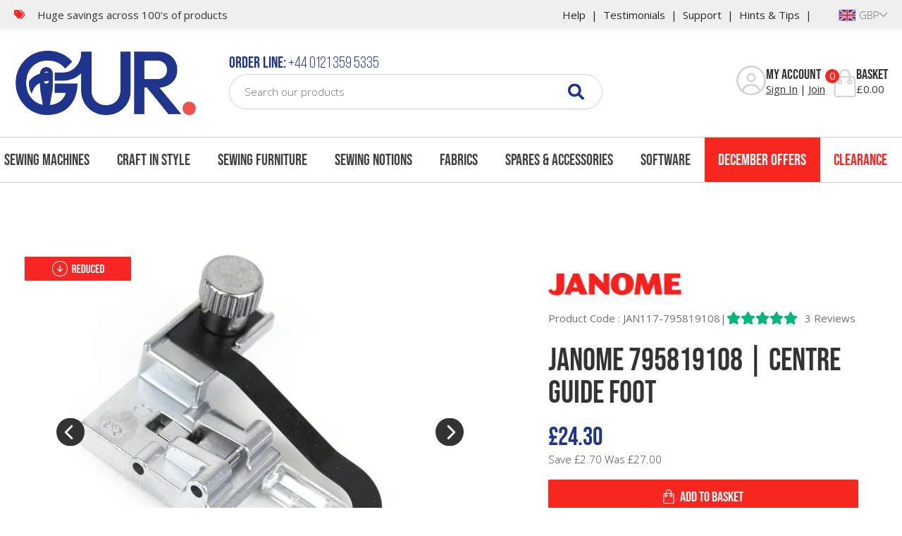

--- FILE ---
content_type: image/svg+xml
request_url: https://www.gursewingmachines.com/dist/images/cards.svg
body_size: 5221
content:
<?xml version="1.0" encoding="utf-8"?>
<!-- Generator: Adobe Illustrator 28.2.0, SVG Export Plug-In . SVG Version: 6.00 Build 0)  -->
<svg version="1.1" id="Layer_1" xmlns="http://www.w3.org/2000/svg" xmlns:xlink="http://www.w3.org/1999/xlink" x="0px" y="0px"
	 viewBox="0 0 290.4 25.9" style="enable-background:new 0 0 290.4 25.9;" xml:space="preserve">
<style type="text/css">
	.st0{fill:#1E348D;}
	.st1{fill:#FFFFFF;}
	.st2{enable-background:new;}
	.st3{fill:#333333;}
	.st4{fill:#009CDE;}
	.st5{fill:#012169;}
	.st6{fill:#003087;}
	.st7{fill:#1F85C1;}
	.st8{fill:#969BA8;}
</style>
<g>
	<circle class="st0" cx="234.4" cy="13.8" r="7.2"/>
</g>
<g>
	<rect x="233.3" y="9.6" class="st1" width="2.3" height="9"/>
</g>
<g>
	<rect x="229.9" y="12.9" class="st1" width="9" height="2.3"/>
</g>
<g class="st2">
	<path class="st3" d="M246.3,4.8h3.5l1.6,11.1h0l1.6-11.1h3.5v15.5h-2.3V8.6h0l-1.8,11.8h-2l-1.8-11.8h0v11.8h-2.1V4.8z"/>
	<path class="st3" d="M259,19.5c-0.6-0.7-1-1.6-1-2.9V8.5c0-1.2,0.3-2.2,1-2.9c0.6-0.7,1.6-1,2.7-1c1.2,0,2.1,0.3,2.7,1
		c0.6,0.7,1,1.6,1,2.9v8.2c0,1.2-0.3,2.2-1,2.9c-0.6,0.7-1.6,1-2.7,1C260.5,20.6,259.6,20.2,259,19.5z M263,16.8V8.3
		c0-1-0.4-1.5-1.3-1.5c-0.8,0-1.3,0.5-1.3,1.5v8.5c0,1,0.4,1.5,1.3,1.5C262.6,18.3,263,17.8,263,16.8z"/>
	<path class="st3" d="M267.1,4.8h3.6c1.3,0,2.2,0.3,2.7,0.9s0.9,1.5,0.9,2.7v1c0,1.6-0.5,2.6-1.6,3.1v0c0.6,0.2,1,0.5,1.3,1.1
		c0.2,0.5,0.4,1.3,0.4,2.2v2.7c0,0.4,0,0.8,0,1.1c0,0.3,0.1,0.5,0.2,0.8h-2.5c-0.1-0.3-0.1-0.5-0.2-0.7s0-0.6,0-1.2v-2.8
		c0-0.7-0.1-1.2-0.3-1.5c-0.2-0.3-0.6-0.4-1.2-0.4h-0.8v6.7h-2.4V4.8z M270.4,11.5c0.5,0,0.9-0.1,1.1-0.4c0.2-0.3,0.4-0.7,0.4-1.3
		V8.6c0-0.6-0.1-1-0.3-1.2c-0.2-0.3-0.5-0.4-0.9-0.4h-1.1v4.4H270.4z"/>
	<path class="st3" d="M276,4.8h6.7V7h-4.2v4.1h3.3v2.2h-3.3v4.8h4.2v2.2H276V4.8z"/>
</g>
<g>
	<path class="st4" d="M25.1,7c0.3-1.8,0-3.1-1-4.2C23,1.5,21,1,18.4,1h-7.4c-0.5,0-1,0.4-1,0.9L7,21.3C6.9,21.7,7.2,22,7.6,22h4.5
		l-0.3,2c-0.1,0.3,0.2,0.6,0.5,0.6h3.8c0.5,0,0.8-0.3,0.9-0.8l0-0.2l0.7-4.6l0-0.3c0.1-0.4,0.5-0.8,0.9-0.8h0.6
		c3.7,0,6.6-1.5,7.5-5.9c0.4-1.8,0.2-3.3-0.8-4.4C25.8,7.5,25.5,7.2,25.1,7L25.1,7"/>
	<path class="st5" d="M25.1,7c0.3-1.8,0-3.1-1-4.2C23,1.5,21,1,18.4,1h-7.4c-0.5,0-1,0.4-1,0.9L7,21.3C6.9,21.7,7.2,22,7.6,22h4.5
		l1.1-7.2l0,0.2c0.1-0.5,0.5-0.9,1-0.9h2.2c4.2,0,7.6-1.7,8.5-6.7C25,7.3,25,7.1,25.1,7"/>
	<path class="st6" d="M14.5,7c0-0.3,0.2-0.6,0.5-0.7c0.1-0.1,0.3-0.1,0.4-0.1h5.8c0.7,0,1.3,0,1.9,0.1c0.2,0,0.3,0.1,0.5,0.1
		c0.2,0,0.3,0.1,0.5,0.1c0.1,0,0.1,0,0.2,0.1c0.3,0.1,0.6,0.2,0.8,0.3c0.3-1.8,0-3.1-1-4.2C23,1.5,21,1,18.4,1h-7.4
		c-0.5,0-1,0.4-1,0.9L7,21.3C6.9,21.7,7.2,22,7.6,22h4.5l1.1-7.2L14.5,7z"/>
</g>
<g>
	<path class="st6" d="M56.7,13.1c0-0.2,0.2-0.3,0.4-0.3h3.6c2.9,0,5,2.3,4.5,5.3c-0.5,3-3.3,5.3-6.2,5.3h-3.6
		c-0.1,0-0.2-0.1-0.2-0.3L56.7,13.1z M58.2,21h0.6c1.6,0,3.2-0.9,3.5-2.9c0.3-1.9-0.8-2.9-2.5-2.9h-0.5c-0.1,0-0.2,0.1-0.2,0.2
		L58.2,21z"/>
	<path class="st6" d="M52.1,15.5l-0.2,1.4h2.8c0.1,0,0.2,0.1,0.2,0.3l-0.3,1.7c0,0.2-0.2,0.3-0.4,0.3h-2.4c-0.2,0-0.3,0.1-0.4,0.3
		L51.2,21h3c0.1,0,0.2,0.1,0.2,0.3L54.1,23c0,0.2-0.2,0.3-0.4,0.3h-5.4c-0.1,0-0.2-0.1-0.2-0.3l1.6-9.9c0-0.2,0.2-0.3,0.4-0.3h5.4
		c0.1,0,0.2,0.1,0.2,0.3l-0.3,1.7c0,0.2-0.2,0.3-0.4,0.3h-2.6C52.3,15.1,52.1,15.3,52.1,15.5z"/>
	<path class="st6" d="M67.5,23.3h-2.1c-0.1,0-0.2-0.1-0.2-0.3l1.6-9.9c0-0.2,0.2-0.3,0.4-0.3h2.1c0.1,0,0.2,0.1,0.2,0.3L67.9,23
		C67.9,23.2,67.7,23.3,67.5,23.3z"/>
	<path class="st6" d="M47.4,23.3h-2.8c-0.1,0-0.2-0.1-0.3-0.2l-1.9-3.9h0l-0.6,3.8c0,0.2-0.2,0.3-0.3,0.3h-2.2
		c-0.1,0-0.2-0.1-0.2-0.3l1.6-10c0-0.2,0.2-0.3,0.3-0.3h3.8c2.1,0,3.5,1,3.2,3.2c-0.2,1.5-1.2,2.7-2.8,3l2.4,4
		C47.7,23.1,47.6,23.3,47.4,23.3z M42.7,17.5H43c0.9,0,1.9-0.2,2.1-1.3c0.2-1.1-0.4-1.3-1.4-1.3h-0.4c-0.1,0-0.2,0.1-0.2,0.2
		L42.7,17.5z"/>
	<path class="st6" d="M73.3,23.3h-2.1c-0.1,0-0.2-0.1-0.2-0.3l1.3-8h-2c-0.1,0-0.2-0.1-0.2-0.3l0.3-1.7c0-0.2,0.2-0.3,0.4-0.3h6.7
		c0.1,0,0.2,0.1,0.2,0.3l-0.3,1.7c0,0.2-0.2,0.3-0.4,0.3H75L73.7,23C73.7,23.2,73.5,23.3,73.3,23.3z"/>
	<path class="st6" d="M39.2,15.8c0,0.2-0.3,0.3-0.4,0.1c-0.5-0.5-1.2-0.7-1.9-0.7c-1.7,0-3,1.3-3.3,2.9c-0.3,1.7,0.7,2.9,2.4,2.9
		c0.7,0,1.4-0.3,2.1-0.7c0.2-0.1,0.4,0,0.4,0.2l-0.4,2.4c0,0.1-0.1,0.3-0.3,0.3c-0.8,0.2-1.5,0.4-2.3,0.4c-4.5,0-5.3-3.9-5-5.5
		c0.7-4.6,4.4-5.7,6.7-5.6c0.7,0,1.4,0.1,2.1,0.4c0.2,0.1,0.3,0.3,0.3,0.5L39.2,15.8z"/>
</g>
<g>
	<path class="st4" d="M52.9,2.3h-2.4c-0.2,0-0.3,0.1-0.3,0.3l-1,6.1c0,0.1,0.1,0.2,0.2,0.2h1.2c0.1,0,0.2-0.1,0.2-0.2l0.3-1.7
		c0-0.2,0.2-0.3,0.3-0.3h0.8c1.6,0,2.5-0.8,2.7-2.3c0.1-0.7,0-1.2-0.3-1.5C54.2,2.5,53.6,2.3,52.9,2.3z M53.1,4.5
		c-0.1,0.9-0.8,0.9-1.4,0.9h-0.4l0.3-1.6c0-0.1,0.1-0.2,0.2-0.2H52c0.4,0,0.8,0,1,0.2C53.1,4,53.2,4.2,53.1,4.5z"/>
	<path class="st6" d="M35.9,2.3h-2.4c-0.2,0-0.3,0.1-0.3,0.3l-1,6.1c0,0.1,0.1,0.2,0.2,0.2h1.1c0.2,0,0.3-0.1,0.3-0.3l0.3-1.6
		c0-0.2,0.2-0.3,0.3-0.3h0.8c1.6,0,2.5-0.8,2.7-2.3c0.1-0.7,0-1.2-0.3-1.5C37.3,2.5,36.7,2.3,35.9,2.3z M36.2,4.5
		c-0.1,0.9-0.8,0.9-1.4,0.9h-0.4l0.3-1.6c0-0.1,0.1-0.2,0.2-0.2h0.2c0.4,0,0.8,0,1,0.2C36.2,4,36.3,4.2,36.2,4.5z"/>
	<path class="st6" d="M43,4.5h-1.1c-0.1,0-0.2,0.1-0.2,0.2l0,0.3l-0.1-0.1c-0.2-0.4-0.8-0.5-1.3-0.5c-1.3,0-2.3,1-2.5,2.3
		c-0.1,0.7,0,1.3,0.4,1.7C38.5,8.8,39,9,39.6,9c1,0,1.6-0.6,1.6-0.6l-0.1,0.3c0,0.1,0.1,0.2,0.2,0.2h1c0.2,0,0.3-0.1,0.3-0.3
		l0.6-3.9C43.2,4.6,43.2,4.5,43,4.5z M41.5,6.7c-0.1,0.6-0.6,1.1-1.3,1.1c-0.3,0-0.6-0.1-0.8-0.3c-0.2-0.2-0.2-0.5-0.2-0.8
		c0.1-0.6,0.6-1.1,1.3-1.1c0.3,0,0.6,0.1,0.8,0.3C41.4,6.1,41.5,6.4,41.5,6.7z"/>
	<path class="st4" d="M59.9,4.5h-1.1c-0.1,0-0.2,0.1-0.2,0.2l0,0.3l-0.1-0.1c-0.2-0.4-0.8-0.5-1.3-0.5c-1.3,0-2.3,1-2.5,2.3
		c-0.1,0.7,0,1.3,0.4,1.7C55.4,8.8,55.9,9,56.5,9c1,0,1.6-0.6,1.6-0.6L58,8.6c0,0.1,0.1,0.2,0.2,0.2h1c0.2,0,0.3-0.1,0.3-0.3
		l0.6-3.9C60.2,4.6,60.1,4.5,59.9,4.5z M58.4,6.7c-0.1,0.6-0.6,1.1-1.3,1.1c-0.3,0-0.6-0.1-0.8-0.3c-0.2-0.2-0.2-0.5-0.2-0.8
		c0.1-0.6,0.6-1.1,1.3-1.1c0.3,0,0.6,0.1,0.8,0.3C58.3,6.1,58.4,6.4,58.4,6.7z"/>
	<path class="st6" d="M49.1,4.5h-1.1c-0.1,0-0.2,0.1-0.3,0.1l-1.6,2.3l-0.7-2.2c0-0.1-0.2-0.2-0.3-0.2H44c-0.1,0-0.2,0.1-0.2,0.3
		l1.3,3.7l-1.2,1.7c-0.1,0.1,0,0.3,0.2,0.3h1.1c0.1,0,0.2-0.1,0.3-0.1l3.8-5.5C49.3,4.6,49.2,4.5,49.1,4.5z"/>
	<path class="st4" d="M61.3,2.4l-1,6.2c0,0.1,0.1,0.2,0.2,0.2h1c0.2,0,0.3-0.1,0.3-0.3l1-6.1c0-0.1-0.1-0.2-0.2-0.2h-1.1
		C61.4,2.3,61.3,2.3,61.3,2.4z"/>
</g>
<g id="logogroup">
	<path d="M106,14.8l-0.8,4l0,0.1h0.6l0-0.1l0.8-4l0-0.1L106,14.8L106,14.8L106,14.8z"/>
	<path d="M93.3,17.8c-0.4,0.4-0.9,0.6-1.4,0.6c-1.4,0-1.6-1.3-1.6-1.9c0-0.9,0.4-1.9,0.9-2.4c0.4-0.4,0.9-0.6,1.4-0.6
		c1.3,0,1.6,1,1.6,1.9C94.2,16.3,93.9,17.3,93.3,17.8L93.3,17.8z M92.7,13c-0.7,0-1.3,0.3-1.8,0.8c-0.7,0.7-1.1,1.8-1.1,2.9
		c0,1.1,0.5,2.3,2.1,2.3c0.7,0,1.4-0.3,1.9-0.8c0.6-0.6,1-1.7,1-2.8C94.8,13.9,94,13,92.7,13L92.7,13z"/>
	<path d="M103.8,14.6c-0.5,0-1,0.3-1.4,0.7l0.1-0.5l0-0.1H102l0,0.1c0,0.3-0.1,0.7-0.2,1.1c0,0-0.5,2.9-0.5,2.9l0,0.1h0.6l0-0.1
		l0.4-2c0.2-1,1-1.6,1.5-1.6c0.5,0,0.7,0.2,0.7,0.7c0,0.2,0,0.3,0,0.5l0,0c0,0-0.4,2.3-0.4,2.3l0,0.1h0.6l0-0.1l0.4-2.3
		c0.1-0.3,0.1-0.5,0.1-0.6C104.9,14.9,104.3,14.6,103.8,14.6L103.8,14.6z"/>
	<path d="M111.6,13.5c0.4,0,0.8,0.1,1.1,0.2l0.1,0.1l0-0.1l0.2-0.3l0-0.1l0,0c-0.2-0.2-0.6-0.3-1.3-0.3c-0.8,0-1.6,0.3-2.2,0.9
		c-0.7,0.6-1.1,1.6-1.1,2.7c0,1.5,0.8,2.4,2.2,2.4c0.7,0,1.3-0.2,1.5-0.3l0.1,0l0-0.1l-0.1-0.3l0-0.1l-0.1,0.1
		c-0.3,0.2-0.8,0.3-1.2,0.3c-1.4,0-1.7-1-1.7-1.9c0-0.9,0.3-1.7,0.9-2.3C110.4,13.8,111,13.5,111.6,13.5L111.6,13.5z"/>
	<path d="M99.8,14.6c-0.6,0-1.1,0.3-1.4,0.8c-0.1-0.5-0.4-0.8-1-0.8c-0.5,0-0.9,0.2-1.3,0.7l0.1-0.5l0-0.1h-0.5l0,0.1
		c0,0.3-0.1,0.6-0.2,1.1c0,0-0.5,2.9-0.5,2.9l0,0.1h0.6l0-0.1l0.4-2.1c0.1-0.8,0.9-1.5,1.4-1.5c0.4,0,0.6,0.2,0.6,0.7
		c0,0.2,0,0.3-0.1,0.5c0,0-0.5,2.4-0.5,2.4l0,0.1h0.6l0-0.1l0.4-2.2c0.2-0.9,0.8-1.5,1.3-1.5c0.4,0,0.6,0.2,0.6,0.7
		c0,0.2,0,0.4-0.1,0.5c0,0-0.4,2.4-0.4,2.4l0,0.1h0.6l0-0.1l0.5-2.4c0-0.2,0.1-0.5,0.1-0.7C100.9,14.9,100.2,14.6,99.8,14.6
		L99.8,14.6z"/>
	<path d="M130.3,12.8L130.3,12.8l-1.1,5.9l0,0.1h0.6l0-0.1l1.1-5.9l0-0.1L130.3,12.8L130.3,12.8z"/>
	<path d="M124.3,18.5l0-0.1l-0.1,0c-0.1,0-0.2,0-0.3,0c-0.2,0-0.3-0.1-0.3-0.3c0-0.2,0-0.4,0.1-0.7c0,0,0.3-1.8,0.4-2.2h1l0-0.1
		l0.1-0.3l0-0.1h-1l0.1-0.8l0-0.2l-0.2,0.1l-0.4,0.1l0,0l0,0.1l-0.1,0.7H123l0,0.1l-0.1,0.3l0,0.1h0.6l-0.4,2.2
		c-0.1,0.3-0.1,0.5-0.1,0.8c0,0.4,0.2,0.8,0.8,0.8c0.2,0,0.3,0,0.5-0.1l0.1,0l0-0.1L124.3,18.5L124.3,18.5z"/>
	<path d="M122.2,13.2c-0.2,0-0.4,0.2-0.4,0.4c0,0.2,0.2,0.4,0.4,0.4h0c0.2,0,0.4-0.2,0.4-0.4l0,0v0
		C122.6,13.4,122.5,13.2,122.2,13.2L122.2,13.2z"/>
	<path d="M127.9,16.5c-0.2,1.1-1,2-1.6,2c-0.5,0-0.7-0.3-0.7-0.9c0-1.3,1-2.4,2.1-2.4c0.2,0,0.4,0,0.5,0
		C128.1,15.5,127.9,16.5,127.9,16.5L127.9,16.5z M128.7,14.7c-0.3-0.1-0.6-0.1-0.9-0.1c-1.6,0-2.7,1.5-2.7,3c0,0.8,0.5,1.4,1.2,1.4
		c0.6,0,1.1-0.3,1.5-0.9c0,0.3-0.1,0.6-0.1,0.8l0,0.1h0.5l0-0.1c0-0.5,0-1.2,0.2-1.9c0,0,0.4-2.1,0.4-2.1L128.7,14.7L128.7,14.7
		L128.7,14.7z"/>
	<path d="M118.2,18.4c-0.3,0-0.6-0.1-0.8-0.2c0-0.3,0.2-1.2,0.2-1.2c0.2-1.3,1.1-1.9,1.6-1.9c0.8,0,0.8,0.8,0.8,1
		C120,17.3,119.2,18.4,118.2,18.4L118.2,18.4z M119.3,14.6c-0.5,0-1,0.3-1.4,0.7l0.1-0.5l0-0.1h-0.5l0,0.1c0,0.4-0.1,0.8-0.2,1.3
		l-0.8,4.3l0,0.1h0.6l0-0.1l0.3-1.6c0.2,0.1,0.5,0.2,0.9,0.2c1.3,0,2.4-1.3,2.4-2.8C120.6,15.4,120.3,14.6,119.3,14.6L119.3,14.6z"
		/>
	<path d="M121.7,14.8l-0.8,4l0,0.1h0.6l0-0.1l0.8-4l0-0.1L121.7,14.8L121.7,14.8L121.7,14.8z"/>
	<path d="M115.6,16.5c-0.2,1.1-1,2-1.6,2c-0.5,0-0.7-0.3-0.7-0.9c0-1.3,1-2.4,2.1-2.4c0.2,0,0.4,0,0.5,0
		C115.8,15.5,115.6,16.5,115.6,16.5L115.6,16.5z M116.4,14.7c-0.3-0.1-0.6-0.1-0.9-0.1c-1.6,0-2.7,1.5-2.7,3c0,0.8,0.5,1.4,1.2,1.4
		c0.6,0,1.1-0.3,1.5-0.9c0,0.4-0.1,0.6-0.1,0.8l0,0.1h0.5l0-0.1c0-0.5,0-1.2,0.2-1.9c0,0,0.4-2.1,0.4-2.1L116.4,14.7L116.4,14.7
		L116.4,14.7z"/>
	<path class="st7" d="M100.1,22.3c0.2,0,0.6,0.1,0.6,0.5c0,0.4-0.3,0.7-0.8,0.7h-0.3l0.2-1.2C99.9,22.3,100,22.3,100.1,22.3
		L100.1,22.3z M100.2,22c-0.2,0-0.4,0-0.6,0.1l0,0L99,25.2h0.3l0.3-1.4h0.4c0.3,0,0.5,0.2,0.5,0.6c0,0.3,0,0.7,0.1,0.8l0,0h0.3
		l0-0.1c0-0.1-0.1-0.3-0.1-0.8c0-0.3-0.1-0.5-0.3-0.6c0.3-0.1,0.7-0.5,0.7-0.9c0-0.2-0.1-0.3-0.2-0.5C100.8,22.1,100.5,22,100.2,22
		L100.2,22z"/>
	<path class="st7" d="M102.6,23.4c0,0.2-0.1,0.3-0.3,0.4c-0.2,0.1-0.4,0.1-0.8,0.1h0c0.1-0.4,0.4-0.8,0.8-0.8
		C102.4,23.1,102.6,23.2,102.6,23.4L102.6,23.4z M102.2,22.9c-0.7,0-1.2,0.8-1.2,1.5c0,0.4,0.2,0.9,0.8,0.9c0.4,0,0.6-0.1,0.7-0.2
		l0,0l-0.1-0.2l0,0c-0.2,0.1-0.3,0.2-0.5,0.2c-0.2,0-0.4-0.1-0.5-0.3c0-0.1-0.1-0.4,0-0.5c0,0,0,0,0,0c1,0,1.4-0.2,1.4-0.7
		C102.8,23.1,102.7,22.9,102.2,22.9L102.2,22.9z"/>
	<path class="st7" d="M103.7,24.9c0,0-0.1,0-0.2,0c-0.1,0-0.2-0.1-0.2-0.2c0-0.1,0-0.3,0-0.4l0.2-1.2h0.6l0-0.2h-0.5l0.1-0.5
		l-0.3,0.1l-0.1,0.4h-0.3l0,0.2h0.3l-0.2,1.2c0,0.2-0.1,0.3-0.1,0.4c0,0.2,0.1,0.4,0.4,0.4c0.1,0,0.2,0,0.2,0l0,0L103.7,24.9
		L103.7,24.9L103.7,24.9z"/>
	<path class="st7" d="M104.8,24.9c-0.1,0-0.2,0-0.3-0.1c-0.1-0.1-0.1-0.3-0.1-0.4c0-0.7,0.5-1.3,1.2-1.3c0.1,0,0.2,0,0.3,0l-0.1,0.7
		C105.6,24.4,105.2,24.9,104.8,24.9L104.8,24.9z M105.6,22.9c-0.9,0-1.5,0.8-1.5,1.6c0,0.4,0.3,0.7,0.6,0.7c0.3,0,0.6-0.2,0.8-0.6
		c0,0.2,0,0.4,0,0.5l0,0h0.3l0,0c0-0.3,0-0.6,0.1-1l0.2-1.2l0,0C106,22.9,105.8,22.9,105.6,22.9L105.6,22.9z"/>
	<path class="st7" d="M106.3,25.2h0.3l0.4-2.2h-0.3L106.3,25.2z"/>
	<path class="st7" d="M107.1,25.2h0.3l0.6-3.3h-0.3L107.1,25.2L107.1,25.2z"/>
	<path class="st7" d="M109.7,22.3h1.2l0.1-0.3h-1.5l-0.6,3.1h0.3l0.3-1.5h1.1l0-0.3h-1.1L109.7,22.3L109.7,22.3z"/>
	<path class="st7" d="M110.7,25.2h0.3l0.4-2.2h-0.3L110.7,25.2z"/>
	<path class="st7" d="M111.3,22.5c0.1,0,0.2-0.1,0.2-0.2c0-0.1-0.1-0.2-0.2-0.2c-0.1,0-0.2,0.1-0.2,0.2
		C111.2,22.4,111.2,22.5,111.3,22.5z"/>
	<path class="st7" d="M112.9,22.9c-0.3,0-0.6,0.1-0.8,0.4l0-0.4h-0.3l0,0c0,0.2-0.1,0.4-0.1,0.6l-0.3,1.6h0.3L112,24
		c0.1-0.4,0.4-0.9,0.8-0.9c0.3,0,0.4,0.1,0.4,0.4c0,0.1,0,0.2,0,0.3l-0.3,1.4h0.3l0.2-1.3c0-0.2,0-0.3,0-0.3
		C113.5,23,113.2,22.9,112.9,22.9L112.9,22.9z"/>
	<path class="st7" d="M114.4,24.9c-0.1,0-0.2,0-0.3-0.1c-0.1-0.1-0.1-0.3-0.1-0.4c0-0.7,0.5-1.3,1.2-1.3c0.1,0,0.2,0,0.3,0l-0.1,0.7
		C115.2,24.4,114.7,24.9,114.4,24.9L114.4,24.9z M115.2,22.9c-0.9,0-1.5,0.8-1.5,1.6c0,0.4,0.3,0.7,0.6,0.7c0.3,0,0.6-0.2,0.8-0.6
		c0,0.2,0,0.4,0,0.5l0,0h0.3l0,0c0-0.3,0-0.6,0.1-1l0.2-1.2l0,0C115.5,22.9,115.3,22.9,115.2,22.9L115.2,22.9z"/>
	<path class="st7" d="M117.2,22.9c-0.3,0-0.6,0.1-0.8,0.4l0-0.4h-0.3l0,0c0,0.2-0.1,0.4-0.1,0.6l-0.3,1.6h0.3l0.2-1.1
		c0.1-0.4,0.4-0.9,0.8-0.9c0.3,0,0.4,0.1,0.4,0.4c0,0.1,0,0.2,0,0.3l-0.3,1.4h0.3l0.2-1.3c0-0.2,0-0.3,0-0.3
		C117.8,23,117.5,22.9,117.2,22.9L117.2,22.9z"/>
	<path class="st7" d="M119.8,23c-0.1,0-0.3-0.1-0.5-0.1c-0.8,0-1.3,0.8-1.3,1.5c0,0.4,0.2,0.8,0.8,0.8c0.3,0,0.6-0.1,0.7-0.1l0,0
		l-0.1-0.2l0,0c-0.1,0.1-0.3,0.1-0.5,0.1c-0.5,0-0.6-0.3-0.6-0.6c0-0.6,0.4-1.2,1-1.2c0.1,0,0.3,0,0.4,0.1l0,0L119.8,23L119.8,23
		L119.8,23z"/>
	<path class="st7" d="M120.1,23.9c0.1-0.4,0.4-0.8,0.8-0.8c0.2,0,0.3,0.1,0.3,0.3c0,0.2-0.1,0.3-0.3,0.4
		C120.7,23.8,120.5,23.9,120.1,23.9L120.1,23.9L120.1,23.9z M120.1,24.1c1,0,1.4-0.2,1.4-0.7c0-0.2-0.2-0.5-0.6-0.5
		c-0.7,0-1.2,0.8-1.2,1.5c0,0.4,0.2,0.9,0.8,0.9c0.4,0,0.6-0.1,0.7-0.2l0,0l-0.1-0.2l0,0c-0.2,0.1-0.3,0.2-0.5,0.2
		c-0.2,0-0.4-0.1-0.5-0.3C120,24.5,120,24.2,120.1,24.1L120.1,24.1L120.1,24.1z"/>
	<path class="st7" d="M102.5,7c-1.5,0-2.8-1.3-2.8-2.8c0-1.5,1.2-2.8,2.8-2.8c1.5,0,2.8,1.3,2.8,2.8C105.3,5.8,104,7,102.5,7
		L102.5,7z M111.1,5.8c-0.5,0.7-1.3,1.2-2.3,1.2c-1.5,0-2.8-1.3-2.8-2.8c0-1.5,1.2-2.8,2.8-2.8c0.9,0,1.7,0.4,2.2,1.1h0.8
		c-0.6-1-1.7-1.7-3-1.7c-1.4,0-2.6,0.9-3.2,2.1c-0.5-1.2-1.7-2.1-3.2-2.1c-1.9,0-3.4,1.5-3.4,3.5c0,1.9,1.5,3.5,3.4,3.5
		c1.4,0,2.6-0.9,3.2-2.1c0.5,1.2,1.7,2.1,3.2,2.1c1.3,0,2.5-0.8,3-1.9C111.9,5.8,111.1,5.8,111.1,5.8z"/>
	<path class="st8" d="M118.1,10.1c-1.5,0-2.8-1.3-2.8-2.8c0-1.5,1.2-2.8,2.8-2.8c1.5,0,2.8,1.3,2.8,2.8
		C120.9,8.9,119.7,10.1,118.1,10.1z M118.1,3.9c-1.4,0-2.6,0.9-3.2,2.1c-0.5-1.2-1.7-2.1-3.2-2.1c-1.4,0-2.5,0.8-3.1,1.9h0.7
		c0.5-0.8,1.4-1.3,2.3-1.3c1.5,0,2.8,1.3,2.8,2.8c0,1.5-1.2,2.8-2.8,2.8c-0.9,0-1.7-0.4-2.2-1.1h-0.8c0.6,1,1.7,1.7,3,1.7
		c1.4,0,2.6-0.9,3.2-2.1c0.5,1.2,1.7,2.1,3.2,2.1c1.9,0,3.4-1.5,3.4-3.5C121.6,5.4,120,3.9,118.1,3.9L118.1,3.9z"/>
	<path class="st7" d="M106.9,22.5c0.1,0,0.2-0.1,0.2-0.2c0-0.1-0.1-0.2-0.2-0.2c-0.1,0-0.2,0.1-0.2,0.2
		C106.7,22.4,106.8,22.5,106.9,22.5L106.9,22.5z"/>
	<path d="M106.5,13.2c-0.2,0-0.4,0.2-0.4,0.4c0,0.2,0.2,0.4,0.4,0.4h0c0.2,0,0.4-0.2,0.4-0.4l0,0v0
		C106.9,13.4,106.7,13.2,106.5,13.2L106.5,13.2z"/>
</g>
<g>
	<path d="M212.8,7.4c0-0.1,0-0.2,0-0.3c0.1-0.5,0.5-0.8,1-0.7c0.4,0,0.8,0.4,0.8,0.9c0,0.3,0,0.5,0,0.8c0,2.4,0,4.9,0,7.3
		c0,0.7-0.7,1.2-1.3,0.8c-0.3-0.2-0.5-0.5-0.5-0.8c0-0.1,0-0.1,0-0.2c-1.3,1-2.8,1.4-4.3,1c-1.1-0.3-2.1-0.9-2.8-1.8
		c-1.5-1.9-1.4-4.5,0.1-6.4C207.2,6.4,210.3,5.4,212.8,7.4z M209.6,14.5c1.8,0,3.2-1.4,3.2-3.2c0-1.8-1.4-3.3-3.2-3.3
		c-1.8,0-3.2,1.4-3.2,3.2C206.4,13.1,207.8,14.5,209.6,14.5z"/>
	<path d="M162.7,11.3c0-2.8,2.3-5,5.1-5c2.7,0,5,2.3,4.9,5.1c0,2.7-2.3,4.9-5,4.9C165,16.4,162.7,14.1,162.7,11.3z M164.5,11.3
		c0,1.8,1.4,3.2,3.2,3.2c1.7,0,3.2-1.4,3.2-3.1c0-1.6-1.3-3.3-3.2-3.3C166,8.1,164.5,9.6,164.5,11.3z"/>
	<path d="M192.9,9.8c0,0.8,0,1.6,0,2.4c-0.1,2-1.7,3.8-3.7,4.1c-2.5,0.4-4.6-1.2-5.1-3.6c0-0.2-0.1-0.5-0.1-0.7c0-1.5,0-3.1,0-4.6
		c0-0.6,0.4-1,0.9-1c0.5,0,0.9,0.4,0.9,1c0,0.9,0,1.7,0,2.6c0,0.7,0,1.5,0,2.2c0.1,1.3,1.3,2.3,2.6,2.3c1.3,0,2.5-1,2.6-2.3
		c0-0.2,0-0.3,0-0.5c0-1.5,0-3,0-4.4c0-0.5,0.3-0.8,0.8-0.9c0.5-0.1,0.9,0.2,1,0.7c0,0.1,0,0.2,0,0.3C192.9,8.2,192.9,9,192.9,9.8
		C192.9,9.8,192.9,9.8,192.9,9.8z"/>
	<path d="M194.4,12.9c0-0.7,0-1.5,0-2.2c0-2.1,1.6-3.9,3.6-4.3c2.6-0.5,5,1.3,5.3,3.9c0,0.1,0,0.2,0,0.3c0,1.6,0,3.2,0,4.7
		c0,0.5-0.4,0.9-0.9,0.9c-0.5,0-0.9-0.4-0.9-0.9c0-1.5,0-3,0-4.5c0-1.1-0.5-2-1.6-2.5c-1.6-0.7-3.5,0.4-3.7,2.1c0,0.4,0,0.7,0,1.1
		c0,1.3,0,2.5,0,3.8c0,0.6-0.4,0.9-0.9,0.9c-0.5,0-0.9-0.4-0.9-0.9C194.4,14.5,194.4,13.7,194.4,12.9z"/>
	<path d="M177.9,13.1c0.3-0.6,0.5-1.2,0.8-1.8c0.6-1.4,1.3-2.8,1.9-4.3c0.2-0.4,0.6-0.7,1-0.6c0.7,0.1,1,0.7,0.8,1.3
		c-0.6,1.2-1.1,2.5-1.7,3.7c-0.6,1.4-1.3,2.8-1.9,4.2c-0.2,0.4-0.4,0.6-0.9,0.6c-0.4,0-0.7-0.2-0.9-0.6c-1.2-2.6-2.4-5.2-3.6-7.8
		c-0.3-0.7,0-1.3,0.7-1.4c0.4,0,0.8,0.2,0.9,0.6c0.5,1.1,1,2.1,1.5,3.2C177,11.1,177.4,12.1,177.9,13.1z"/>
	<path d="M159.3,12.8c0-0.1,0-0.2,0-0.3c0-2.9,0-5.8,0-8.7c0-0.7,0.5-1.1,1.1-0.9c0.3,0.1,0.6,0.4,0.7,0.7c0,0.1,0,0.2,0,0.2
		c0,3.8,0,7.6,0,11.4c0,0.7-0.5,1.1-1.1,0.9c-0.2,0-0.4-0.2-0.5-0.3c-1.3-1.5-2.6-3.1-3.9-4.7c-0.4-0.4-0.3-1,0.1-1.3
		c0.4-0.3,1-0.3,1.3,0.2c0.7,0.9,1.4,1.7,2.2,2.6C159.2,12.7,159.3,12.8,159.3,12.8z"/>
	<path d="M151.5,6.3c0,0.1,0,0.2,0,0.3c0,2.9,0,5.8,0,8.7c0,0.7-0.7,1.2-1.3,0.9c-0.3-0.2-0.5-0.5-0.5-0.8c0-0.5,0-1,0-1.4
		c0-3.3,0-6.7,0-10c0-0.7,0.5-1.1,1.1-1c0.2,0,0.4,0.2,0.5,0.3c1.3,1.6,2.6,3.1,3.9,4.7c0.3,0.4,0.3,1-0.1,1.3
		c-0.4,0.3-1,0.3-1.3-0.1c-0.7-0.9-1.5-1.7-2.2-2.6C151.6,6.4,151.6,6.4,151.5,6.3z"/>
	<path d="M149.7,18.8c0.6,0,1.1,0,1.7,0c0.6,0,1,0.6,1,1.2c0,0.6-0.4,1.1-1,1.2c-0.3,0-0.7,0-1.1,0c0,0.3,0,0.5,0,0.8
		c0,0.2,0,0.5,0,0.7c-0.2,0-0.4,0-0.6,0C149.7,21.4,149.7,20.1,149.7,18.8z M150.3,19.3c0,0.5,0,0.9,0,1.4c0.3,0,0.5,0,0.8,0
		c0.4,0,0.7-0.3,0.7-0.7c0-0.4-0.2-0.7-0.7-0.7C150.9,19.3,150.6,19.3,150.3,19.3z"/>
	<path d="M170.2,20.2c0-0.2,0-0.3,0-0.4c0.2,0,0.4,0,0.6,0c0,1,0,1.9,0,2.9c-0.2,0-0.4,0-0.6,0c0-0.1,0-0.2,0-0.4
		c-0.4,0.5-0.8,0.6-1.3,0.5c-0.6-0.1-0.9-0.6-1-1.2c-0.1-0.5,0-1.1,0.4-1.5C168.7,19.6,169.5,19.6,170.2,20.2
		C170.1,20.2,170.1,20.2,170.2,20.2z M168.4,21.3c0,0.5,0.2,0.8,0.6,0.9c0.5,0.2,1-0.1,1.1-0.6c0.2-0.6-0.1-1.2-0.6-1.3
		C168.9,20.1,168.4,20.6,168.4,21.3z"/>
	<path d="M184.3,20.2c0-0.2,0-0.3,0-0.4c0.2,0,0.4,0,0.6,0c0,1,0,1.9,0,2.9c-0.2,0-0.4,0-0.6,0c0-0.1,0-0.2,0-0.3c0,0,0,0,0,0
		c-0.4,0.5-0.9,0.5-1.4,0.4c-0.5-0.2-0.8-0.6-0.9-1.2c0-0.3,0-0.5,0-0.8C182.2,19.7,183.6,19.4,184.3,20.2z M184.3,21.3
		c0-0.5-0.2-0.8-0.6-0.9c-0.4-0.1-0.8,0-1,0.3c-0.3,0.3-0.3,0.9,0,1.3c0.1,0.2,0.3,0.3,0.5,0.3C183.8,22.4,184.3,22,184.3,21.3z"/>
	<path d="M194.9,21.5c-0.8,0-1.5,0-2.3,0c0,0.6,0.5,0.9,0.9,0.8c0.3,0,0.5-0.1,0.7-0.4c0,0,0.1-0.1,0.2-0.1c0.1,0,0.3,0,0.4,0
		c0,0.5-0.7,1-1.5,1c-0.9-0.1-1.5-0.8-1.4-1.8c0.1-0.8,0.8-1.4,1.6-1.3C194.5,19.8,195,20.5,194.9,21.5z M194.3,21
		c0-0.5-0.4-0.8-0.8-0.8c-0.5,0-0.8,0.3-0.9,0.8C193.2,21,193.8,21,194.3,21z"/>
	<path d="M155.5,21.5c-0.8,0-1.5,0-2.3,0c0,0.4,0.2,0.6,0.5,0.8c0.4,0.1,0.8,0.1,1-0.2c0.2-0.3,0.5-0.2,0.7-0.2
		c-0.1,0.6-0.8,1.1-1.6,0.9c-0.8-0.1-1.3-0.9-1.2-1.8c0.1-0.9,0.8-1.4,1.7-1.3C155.1,19.9,155.6,20.6,155.5,21.5z M154.9,21
		c0-0.5-0.4-0.8-0.9-0.8c-0.4,0-0.8,0.4-0.8,0.8C153.8,21,154.4,21,154.9,21z"/>
	<path d="M164.1,21.2c0,0.9-0.6,1.5-1.5,1.6c-0.9,0-1.6-0.6-1.6-1.4c0-0.9,0.6-1.6,1.5-1.6C163.4,19.7,164.1,20.3,164.1,21.2z
		 M163.5,21.3c0-0.6-0.4-1-0.9-1c-0.5,0-0.9,0.4-1,1c0,0.6,0.4,1,0.9,1C163.1,22.3,163.5,21.8,163.5,21.3z"/>
	<path d="M179.4,22.7c-0.2,0-0.4,0-0.6,0c0-1,0-1.9,0-2.9c0.2,0,0.4,0,0.6,0c0,0.1,0,0.2,0,0.4c0.3-0.4,0.7-0.5,1.1-0.4
		c0.5,0.1,0.8,0.3,0.8,0.8c0.1,0.7,0,1.5,0,2.2c-0.2,0-0.3,0-0.5,0c0-0.1,0-0.1,0-0.2c0-0.5,0-1,0-1.5c0-0.4-0.2-0.6-0.4-0.7
		c-0.4-0.1-0.9,0.2-0.9,0.7c0,0.5,0,1,0,1.5C179.4,22.5,179.4,22.6,179.4,22.7z"/>
	<path d="M167.2,22.7c-0.2,0-0.4,0-0.6,0c0-0.3,0-0.6,0-0.9c0-0.3,0-0.6,0-0.9c0-0.4-0.3-0.7-0.6-0.7c-0.4,0-0.7,0.3-0.7,0.6
		c0,0.5,0,1,0,1.5c0,0.1,0,0.2,0,0.3c-0.2,0-0.4,0-0.6,0c0-1,0-1.9,0-2.9c0.2,0,0.4,0,0.5,0c0,0.1,0,0.2,0,0.4
		c0.3-0.5,0.8-0.5,1.2-0.4c0.4,0.1,0.7,0.4,0.7,0.8C167.2,21.3,167.2,22,167.2,22.7z"/>
	<path d="M174.6,18.8c0.8,0,1.5,0,2.3,0c0,0.2,0,0.3,0,0.5c-0.6,0-1.1,0-1.7,0c0,0.4,0,0.8,0,1.2c0.5,0,1,0,1.5,0c0,0.2,0,0.4,0,0.5
		c-0.5,0-1,0-1.6,0c0,0.6,0,1.1,0,1.7c-0.2,0-0.4,0-0.6,0C174.6,21.4,174.6,20.1,174.6,18.8z"/>
	<path d="M188.2,22.7c-0.2,0-0.4,0-0.6,0c0-0.3,0-0.5,0-0.8c0-0.3,0-0.7,0-1c0-0.4-0.2-0.6-0.6-0.7c-0.3,0-0.6,0.2-0.7,0.5
		c0,0.1,0,0.3,0,0.4c0,0.5,0,1,0,1.6c-0.2,0-0.4,0-0.6,0c0-1,0-1.9,0-2.9c0.2,0,0.4,0,0.6,0c0,0.1,0,0.2,0,0.4
		c0.3-0.4,0.7-0.5,1.2-0.4c0.4,0.1,0.7,0.5,0.7,0.9C188.2,21.3,188.2,22,188.2,22.7z"/>
	<path d="M191.6,20.8c-0.1,0-0.2,0-0.2,0c-0.2,0-0.4,0-0.5-0.2c-0.2-0.3-0.5-0.4-0.8-0.3c-0.4,0.1-0.6,0.3-0.7,0.7
		c-0.1,0.6,0.2,1.2,0.8,1.2c0.3,0,0.6-0.1,0.8-0.4c0.1-0.2,0.2-0.2,0.4-0.2c0.1,0,0.2,0,0.3,0c-0.1,0.6-0.7,1.1-1.5,1.1
		c-0.9,0-1.5-0.7-1.5-1.5c0-0.8,0.5-1.5,1.4-1.6C190.8,19.6,191.5,20.1,191.6,20.8z"/>
	<path d="M160.5,20.6c-0.2,0-0.4,0-0.5,0c-0.2-0.4-0.5-0.5-0.9-0.3c-0.1,0.1-0.2,0.2-0.2,0.3c0,0.2,0.1,0.2,0.2,0.3
		c0.2,0.1,0.5,0.1,0.7,0.1c0.6,0.1,0.8,0.4,0.8,0.9c0,0.4-0.2,0.6-0.5,0.8c-0.4,0.2-0.9,0.2-1.3,0c-0.3-0.1-0.5-0.4-0.5-0.8
		c0.2,0,0.4,0,0.5,0c0.2,0.4,0.5,0.5,0.9,0.4c0.2-0.1,0.3-0.2,0.3-0.4c0-0.2-0.1-0.3-0.3-0.3c-0.3-0.1-0.6-0.1-0.9-0.2
		c-0.5-0.2-0.7-0.7-0.4-1.1c0.2-0.3,0.5-0.4,0.8-0.5c0.6-0.1,1.1,0.2,1.3,0.7C160.4,20.5,160.4,20.5,160.5,20.6z"/>
	<path d="M171.5,18.5c0.2,0,0.4,0,0.6,0c0,0.1,0,0.3,0,0.4c0,1,0,1.9,0,2.9c0,0.3,0,0.3,0.3,0.4c0,0.2,0,0.3,0,0.5
		c-0.6,0.1-0.9-0.2-0.9-0.8c0-1.1,0-2.1,0-3.2C171.5,18.7,171.5,18.6,171.5,18.5z"/>
	<path d="M156.7,22.7c-0.2,0-0.4,0-0.6,0c0-1,0-1.9,0-2.9c0.2,0,0.4,0,0.6,0c0,0.1,0,0.3,0,0.5c0.3-0.4,0.6-0.6,1-0.5
		c0,0.2,0,0.4,0,0.6c-0.1,0-0.2,0-0.2,0c-0.4,0-0.7,0.2-0.8,0.7c0,0.5,0,0.9,0,1.4C156.7,22.5,156.7,22.6,156.7,22.7z"/>
	<path d="M216.1,4.5c-0.8,0-1.4-0.6-1.4-1.4c0-0.8,0.6-1.4,1.4-1.4c0.8,0,1.4,0.6,1.4,1.4C217.5,3.9,216.9,4.5,216.1,4.5z M216.1,2
		c-0.7,0-1.1,0.5-1.1,1.2c0,0.7,0.5,1.2,1.2,1.2c0.7,0,1.1-0.5,1.2-1.2C217.2,2.5,216.8,2,216.1,2z"/>
	<path d="M177.5,19.8c0.1,0,0.1,0,0.2,0c0.1,0,0.3,0,0.4,0c0,1,0,1.9,0,2.9c-0.2,0-0.4,0-0.6,0C177.5,21.7,177.5,20.8,177.5,19.8z"
		/>
	<path d="M177.8,19.3c-0.2,0-0.4-0.2-0.4-0.4c0-0.2,0.2-0.4,0.4-0.4c0.2,0,0.4,0.1,0.4,0.4C178.2,19.2,178,19.3,177.8,19.3z"/>
	<path d="M216.7,3.9c-0.3,0.1-0.3-0.1-0.4-0.2c-0.1-0.2-0.2-0.3-0.4-0.2c0,0.1,0,0.3,0,0.5c-0.1,0-0.2,0-0.2,0c0-0.5,0-1,0-1.5
		c0.2,0,0.5,0,0.7,0c0.2,0,0.3,0.1,0.4,0.3c0.1,0.2,0,0.4-0.2,0.6C216.5,3.5,216.6,3.7,216.7,3.9z M215.9,3.2
		c0.2-0.1,0.4-0.1,0.5-0.2c0,0,0-0.2,0-0.3c-0.1-0.1-0.3-0.1-0.5-0.1C215.9,2.8,215.9,2.9,215.9,3.2z"/>
</g>
</svg>


--- FILE ---
content_type: image/svg+xml
request_url: https://www.gursewingmachines.com/dist/images/deal-of-week.svg
body_size: 62
content:
<svg xmlns="http://www.w3.org/2000/svg" width="177" height="34" viewBox="0 0 177 34"><g transform="translate(12.501)"><path d="M0,0H177a0,0,0,0,1,0,0V33a1,1,0,0,1-1,1H1a1,1,0,0,1-1-1V0A0,0,0,0,1,0,0Z" transform="translate(-12.501)" fill="#8dc63f"/><path d="M-46.844,0h2.958c1.87,0,2.788-1.037,2.788-2.941V-8.959c0-1.9-.918-2.941-2.788-2.941h-2.958Zm2.924-10.2c.6,0,.952.306.952,1.156v6.188c0,.85-.357,1.156-.952,1.156h-1.054v-8.5Zm5.882,0h3.23v-1.7h-5.1V0h5.1V-1.7h-3.23V-5.185h2.567v-1.7h-2.567Zm8.534-1.7h-2.737L-34.145,0h1.717l.323-2.159h2.295L-29.487,0H-27.6Zm-1.462,2.108.9,6.018h-1.8ZM-26.733,0h4.947V-1.7h-3.077V-11.9h-1.87Zm10.115-9.163c0-.85.374-1.173.969-1.173s.969.323.969,1.173v6.426c0,.85-.374,1.173-.969,1.173s-.969-.323-.969-1.173Zm-1.87,6.307c0,1.9,1,2.992,2.839,2.992S-12.81-.952-12.81-2.856V-9.044c0-1.9-1-2.992-2.839-2.992s-2.839,1.088-2.839,2.992ZM-9.733-10.2h3.077v-1.7H-11.6V0h1.87V-4.913h2.414v-1.7H-9.733Zm6.069,0h1.955V0H.161V-10.2H2.116v-1.7h-5.78ZM4.8-5.1H6.927V0h1.9V-11.9h-1.9v5.1H4.8v-5.1H2.932V0H4.8Zm7.259-5.1h3.23v-1.7h-5.1V0h5.1V-1.7h-3.23V-5.185h2.567v-1.7H12.061ZM23.91,0h2.482l1.326-11.9H26.087l-.969,9.452L24.183-11.9h-1.8l-.9,9.384-1-9.384H18.657L19.983,0h2.567l.68-6.341Zm6.613-10.2h3.23v-1.7h-5.1V0h5.1V-1.7h-3.23V-5.185H33.09v-1.7H30.523Zm6.256,0h3.23v-1.7h-5.1V0h5.1V-1.7h-3.23V-5.185h2.567v-1.7H36.779ZM45.432,0h1.921l-2.6-6.6,2.6-5.3h-1.87L43.035-6.715V-11.9h-1.87V0h1.87V-3.655l.578-1.088Z" transform="translate(86.499 23)" fill="#fff"/><g transform="translate(-24 8)"><path d="M0-13.125a.7.7,0,0,1,.633.4L2.64-8.59l4.491.665A.7.7,0,0,1,7.7-7.45a.7.7,0,0,1-.173.718L4.266-3.5l.771,4.556a.7.7,0,0,1-1.025.738L0-.354-4.04,1.79a.668.668,0,0,1-.718-.05.782.782,0,0,1-.308-.688L-4.271-3.5-7.526-6.732A.7.7,0,0,1-7.7-7.45a.7.7,0,0,1,.565-.475l4.489-.665,2.01-4.139A.706.706,0,0,1,0-13.125Zm0,2.313L-1.541-7.641a.715.715,0,0,1-.53.39l-3.466.51,2.517,2.493a.709.709,0,0,1,.2.618l-.592,3.5L-.334-1.772a.7.7,0,0,1,.662,0L3.41-.126l-.592-3.5a.711.711,0,0,1,.2-.618L5.534-6.741l-3.466-.51a.7.7,0,0,1-.53-.39Z" transform="translate(32.499 15)" fill="#fff"/></g></g></svg>

--- FILE ---
content_type: image/svg+xml
request_url: https://www.gursewingmachines.com/dist/images/free-gift.svg
body_size: 454688
content:
<svg width="1000" height="1000" viewBox="0 0 1000 1000" fill="none" xmlns="http://www.w3.org/2000/svg" xmlns:xlink="http://www.w3.org/1999/xlink">
<rect width="1000" height="1000" fill="url(#pattern0_63_2)"/>
<defs>
<pattern id="pattern0_63_2" patternContentUnits="objectBoundingBox" width="1" height="1">
<use xlink:href="#image0_63_2" transform="scale(0.001)"/>
</pattern>
<image id="image0_63_2" width="1000" height="1000" preserveAspectRatio="none" xlink:href="[data-uri]"/>
</defs>
</svg>
